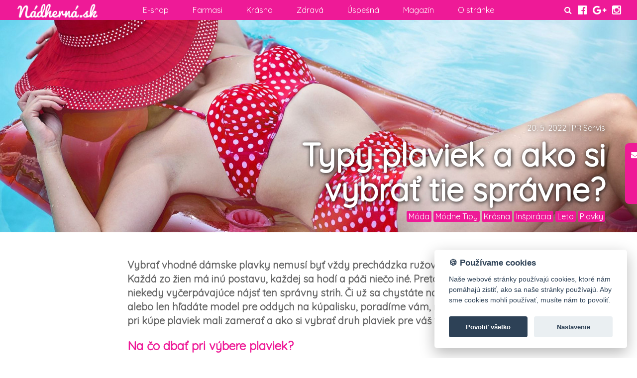

--- FILE ---
content_type: text/html; charset=utf-8
request_url: https://nadherna.sk/typy-plaviek-a-ako-si-vybrat-tie-spravne/clanok1632.html
body_size: 13199
content:
<!doctype html>
<html lang="sk">
    <head>
        <meta charset="utf-8">
        <meta http-equiv="x-ua-compatible" content="ie=edge">
        <base href="https://nadherna.sk">
        <title>Typy plaviek a ako si vybrať tie správne? - Nadherna.sk</title>
        <meta name="description" content="Vybrať vhodné dámske plavky nemusí byť vždy prechádzka ružovou záhradou. Každá zo žien má inú postavu, každej sa hodí a páči niečo iné. Preto môže byť niekedy vyčerpávajúce nájsť ten správny strih. Či už sa chystáte na dovolenku alebo len hľadáte model pre oddych na kúpalisku, poradíme vám, na čo by ste sa pri kúpe plaviek mali zamerať a ako si vybrať druh plaviek pre váš typ postavy.">
        <meta name="keywords" content="typy plaviek, aké plavky na leto, plavky pre ženy, ">
        <meta name="author" content="nadherna.sk, PR Servis">
        <meta name="generator" content="quitko web builder">
        <meta name="viewport" content="width=device-width, initial-scale=1">
	<meta name="robots" content="all">

        <meta property="og:type" content="website">
        <meta property="og:title" content="Typy plaviek a ako si vybrať tie správne? - Nadherna.sk">
        <meta property="og:url" content="https://nadherna.sk/typy-plaviek-a-ako-si-vybrat-tie-spravne/clanok1632.html">
        <meta property="og:image" content="https://nadherna.sk/data/artgal/1/6/3/2/hero640.jpg">
        <meta property="og:description" content="Vybrať vhodné dámske plavky nemusí byť vždy prechádzka ružovou záhradou. Každá zo žien má inú postavu, každej sa hodí a páči niečo iné. Preto môže byť niekedy vyčerpávajúce nájsť ten správny strih. Či už sa chystáte na dovolenku alebo len hľadáte model pre oddych na kúpalisku, poradíme vám, na čo by ste sa pri kúpe plaviek mali zamerať a ako si vybrať druh plaviek pre váš typ postavy.">

        <link rel="alternate" type="application/rss+xml" title="Najnovejšie články" href="https://nadherna.sk/rss.xml">

                <link rel="stylesheet" href="css/normalize.css">
        <link rel="stylesheet" href="css/main.css">

        <link href="https://fonts.googleapis.com/css?family=Quicksand&amp;subset=latin-ext" rel="stylesheet">
        <link rel="stylesheet" href="css/style.cssx">

        <link rel="stylesheet" href="css/jquery.fancybox.css">
        <link rel="stylesheet" href="css/font-awesome.min.css">

        <link rel="shortcut icon" href="/favicon.ico" type="image/x-icon">
        <link rel="icon" href="/favicon.ico" type="image/x-icon">

        <script src="js/vendor/modernizr-2.8.3.min.js"></script>
    </head>
    <body>
<!-- Load Facebook SDK for JavaScript -->
<div id="fb-root"></div>
<script type="text/plain" data-cookiecategory="marketing">
window.fbAsyncInit = function() {
  FB.init({
    xfbml            : true,
    version          : 'v3.2'
  });
};

(function(d, s, id) {
  var js, fjs = d.getElementsByTagName(s)[0];
  if (d.getElementById(id)) return;
  js = d.createElement(s); js.id = id;
  js.src = 'https://connect.facebook.net/sk_SK/sdk/xfbml.customerchat.js';
  fjs.parentNode.insertBefore(js, fjs);
}(document, 'script', 'facebook-jssdk'));</script>


<!-- Facebook Pixel Code -->
<script type="text/plain" data-cookiecategory="marketing">
!function(f,b,e,v,n,t,s)
{if(f.fbq)return;n=f.fbq=function(){n.callMethod?
n.callMethod.apply(n,arguments):n.queue.push(arguments)};
if(!f._fbq)f._fbq=n;n.push=n;n.loaded=!0;n.version='2.0';
n.queue=[];t=b.createElement(e);t.async=!0;
t.src=v;s=b.getElementsByTagName(e)[0];
s.parentNode.insertBefore(t,s)}(window,document,'script',
'https://connect.facebook.net/en_US/fbevents.js');
fbq('init', '2249951645329114');
fbq('track', 'PageView');
</script>
<noscript>
 <img height="1" width="1"
src="https://www.facebook.com/tr?id=2249951645329114&ev=PageView
&noscript=1"/>
</noscript>
<!-- End Facebook Pixel Code -->
<!-- Strossle SDK -->
<script type="text/plain" data-cookiecategory="marketing">
window.strossle=window.strossle||function(){(strossle.q=strossle.q||[]).push(arguments)};
strossle('d173c0e6-9041-44f7-a4cc-92a653087abb', '.strossle-widget');
</script>
<script async src="https://assets.strossle.com/d173c0e6-9041-44f7-a4cc-92a653087abb.js"></script>
<!-- End Strossle SDK -->
<script async src="https://analytics.ahrefs.com/analytics.js" data-key="aOLgDjQr7cyC8SoRHPW7eA"></script>

<nav>
 <div id="navigation">
  <a href="/" class="logo"><img src="img/logo.png" alt="Nadherna.sk"></a>
  <a class="mobile-only" id="navShow">Navigácia <i class="fa fa-arrow-left"></i></a>
  <div class="social-top">
   <form id="search" method="get" action="/search"><input id="searchHD" type="text" name="q"></form>
   <a href="#" id="toggleSearch"><i class="fa fa-search"></i></a>
   &nbsp;
   <a href="https://www.facebook.com/nadhernask/" title="Nadherna.sk na Facebooku"><i class="fa fa-facebook-official fa-lg"></i></a>
   &nbsp;
   <a href="https://plus.google.com/u/0/+N%C3%A1dhern%C3%A1skwebzine777" title="Nadherna.sk na Google Plus"><i class="fa fa-google-plus fa-lg"></i></a>
   &nbsp;
   <a href="https://www.instagram.com/nadhernask/" title="Nadherna.sk na Instragrame"><i class="fa fa-instagram fa-lg"></i></a>
  </div>
  <div id="mobilenav">
   <div>
    <a id="navHide"><i class="fa fa-arrow-right"></i> Skryť navigáciu</a>
   </div>
   <ul>
<li><a href="https://www.farmasi.sk/sk10176714" title="E-shop">E-shop</a></li><li><a href="farmasi" title="Farmasi">Farmasi</a></li><li><a href="krasna" title="Krásna">Krásna</a></li><li><a href="zdrava" title="Zdravá">Zdravá</a><ul><li><a href="zdrava/recepty" title="Recepty">Recepty</a></li></ul></li><li><a href="uspesna" title="Úspešná">Úspešná</a></li><li><a href="magazin" title="Magazín">Magazín</a><ul><li><a href="tvoriva" title="Tvorivá">Tvorivá</a></li><li><a href="tajomna" title="Tajomná">Tajomná</a></li><li><a href="svetova" title="Svetová">Svetová</a></li><li><a href="spolupraca" title="Spolupráca">Spolupráca</a></li></ul></li><li><a href="o-stranke" title="O stránke">O stránke</a><ul><li><a href="o-stranke/kontakt" title="Kontakt">Kontakt</a></li></ul></li>   </ul>
  </div>
 </div>
</nav>
<div class="navigationfixer"></div>

        <div class="articleheader">
                <picture class="heroimage">
                        <source srcset="data/artgal/1/6/3/2/hero1920.jpg" media="(min-width: 1600px)">
                        <source srcset="data/artgal/1/6/3/2/hero1280.jpg" media="(min-width: 1024px)">
                        <source srcset="data/artgal/1/6/3/2/hero320.jpg" media="(max-width: 512px)">
                        <img src="data/artgal/1/6/3/2/hero640.jpg" alt="Typy plaviek a ako si vybrať tie správne?" class="heroimage">
                </picture>
                <div class="in">
                        <div class="info">20. 5. 2022 | PR Servis</div>
                        <h1>Typy plaviek a ako si vybrať tie správne?</h1>
                        <div class="labels">
 <a href="/search?tag=moda">Móda</a> <a href="/search?tag=modne-tipy">Módne Tipy</a> <a href="/search?tag=krasna">Krásna</a> <a href="/search?tag=inspiracia">Inšpirácia</a> <a href="/search?tag=leto">Leto</a> <a href="/search?tag=plavky">Plavky</a>                        </div>
                </div>
        </div>

        <div class="docwrapper">
                <div class="perex"><p><span lang="sk">Vybrať vhodné dámske plavky nemusí byť vždy prechádzka ružovou záhradou. Každá zo žien má inú postavu, každej sa hodí a páči niečo iné. Preto môže byť niekedy vyčerpávajúce nájsť ten správny strih. Či už sa chystáte na dovolenku alebo len hľadáte model pre oddych na kúpalisku, poradíme vám, na čo by ste sa pri kúpe plaviek mali zamerať a ako si vybrať druh plaviek pre váš typ postavy.</span></p></div>
                <h2 style="text-align: justify;"><span lang="sk">Na čo dbať pri výbere plaviek?</span></h2>
<h3 style="text-align: justify;"><a name="_bkseg3jw2l0s"></a><span lang="sk">Materiál</span></h3>
<p class="MsoNormal" style="text-align: justify;"><span lang="sk">I keď sú plavky na prvý pohľad pekne a moderne, no látka je na dotyk ľahká, tenká alebo hrubá, vyzerá umelo, bude lepšie ak sa takéhoto kusu vzdáte. Dbaj na to, aby látka bola z <a href="https://www.mamtex.cz/plavkovina/"><span style="color: #1155cc;">kvalitnej plavkoviny</span></a>, obsahovala elastan alebo iný elastický prvok. Vyžmolkovaná nekvalitná látka vyvoláva dojem opotrebovanosti a už po prvej sezóne ich pravdepodobne budete musieť nahradiť.</span></p>
<h3 style="text-align: justify;"><a name="_knm9ov36e1wf"></a><span lang="sk">Veľkosť</span></h3>
<p class="MsoNormal" style="text-align: justify;"><span lang="sk">Aby ste sa v plavkách cítili naozaj pohodlne, mali by vám stopercentne sedieť. Ak si každú chvíľu kontrolujete, či vám náhodou niečo nevyskakuje z košíčkov, mali by ste porozmýšľať o zmene veľkosti. Pretože každá žena je iná, mnoho značiek ponuka tu možnosť zakúpiť si horný a dolný diel zvlášť. Či už máte väčší alebo menší zadoček, malé, alebo väčšie prsia, spravnym kombinovanim vám budú plavky sedieť ako uliate. Dbajte však na to, aby ste si nevybrali plavky o jedno číslo väčšie, pretože každý kúsok sa o niečo natiahne.</span></p>
<h3 style="text-align: justify;"><a name="_h91tq4tk2ck"></a><span lang="sk">Účel a štýl plaviek</span></h3>
<div class="MsoNormal centered" style="text-align: justify;"><span lang="sk"><img class="" src="/data/artgal/1/6/3/2/full/pexels-artem-beliaikin-2994952_1653040703.jpg" alt="pexels-artem-beliaikin-2994952_1653040703.jpg" /></span></div>
<p class="MsoNormal" style="text-align: justify;"><span lang="sk">Dobré značky dbajú popri kvalitných materiáloch aj na kvalitu šitia a pri strihu vychádzajú nielen z praktického, ale aj estetického hľadiska. Šitie by tak malo byť husté a bez zbytočných odstávajúcich nitiek. Všetko závisí od vašich zvykov a od toho, kde plavky budete využívať.</span></p>
<p class="MsoNormal" style="text-align: justify;"><span lang="sk">Vždy je vhodné, ak si na leto zadovážite plavky s rozličnými strihmi a v rôznych štýloch. Či už ide o vonkajšie, vnútorné priestory, šport alebo <a href="http://chorvatsko.ubytovanivchorvatsku.cz/znate-nejoblibenejsi-vodni-aktivity-a-sporty-v-chorvatsku/"><span style="color: #1155cc;">obľúbené vodné aktivity v Chorvátsku</span></a> na každú aktivitu môžete mať extra plavky. Ak často prichádzate do styku s chlórovanou vodou, treba počítať s tým, že sa plavky zničia skôr než v prírodnej vode.</span></p>
<h3 style="text-align: justify;"><a name="_fz9gfy3xxlvj"></a><span lang="sk">​​Farba</span></h3>
<p class="MsoNormal" style="text-align: justify;"><span lang="sk">Plavky odporúčame vyberať podľa farby pleti a vlasov. Ak ste blondínka, pravdepodobne vám budú viac svedčať teplé odtiene a pastelové farby ako svetlo modrá či lososovo ružová. Tmavovlásky naopak môžu siahnuť po výraznejších farbách, po sýto červenej alebo žiarivo žltej. V prípade červenej farby vlasov volte zelenú alebo ružovú, vyhýbajte sa oranžovej a žltej.</span></p>
<h3 style="text-align: justify;"><a name="_ujixhk67kuzq"></a><span lang="sk">Na toto určite zabudnite</span></h3>
<p class="MsoNormal" style="text-align: justify;"><span lang="sk">Na plavky, v ktorých nie je podšívka a sú svetlej farby, by ste mali zabudnúť. Ak takéto plavky nasiaknu vodou, pravdepodobne odhalia viac, ako by ste chceli. Taktiež radšej odložte plavky, ktoré sa vám natiahnu v rukách už pri prvom dotyku. Pôsobením slnka a vody, najmä morskej ak <a href="http://www.hrvatska.sk/chorvatsko/rodinna-dovolena.php"><span style="color: #1155cc;">sa chystáte na dovolenku</span></a>, sa môžu plavky natiahnuť až o jedno veľkostné číslo. </span></p>
<h2 style="text-align: justify;"><a name="_w966fnwl6tur"></a><span lang="sk">Druhy plaviek</span></h2>
<p class="MsoNormal" style="text-align: justify;"> </p>
<div class="centered"><img class="" src="/data/artgal/1/6/3/2/full/arturo-rivera-9j2yhuhk7ac-unsplash_1653040700.jpg" alt="arturo-rivera-9j2yhuhk7ac-unsplash_1653040700.jpg" /></div>
<p class="MsoNormal" style="text-align: justify;"> </p>
<p class="MsoNormal" style="text-align: justify;"><span lang="sk">K najobsiahlejšej skupine patria módne plavky. Ide o plavky k moru, bazénu alebo na opaľovanie, ktoré plnia predovšetkým módnu funkciu. Mnohokrát sú zdobené rôznymi doplnkami ako strapce, koráliky, šnúrky a podobne. V dnešnej dobe je na výber z bohaté množstvo strihov a prevedenia plaviek. Poďme sa teda pozrieť na tie najobľúbenejšie strihy, ktoré sú pohodlné, štýlové a zároveň šik.</span></p>
<h3 style="text-align: justify;"><a name="_jktlmsjsq5xx"></a><span lang="sk">Jednodielne plavky</span></h3>
<p class="MsoNormal" style="text-align: justify;"><span lang="sk">Jednodielne plavky sú plážovou klasikou už niekoľko rokov a určite neomrzia. Hodia sa pre hanblivejšie dámy, ale aj športovkyne. Tieto plavky sú tvorené z jedného kusu látky a zakrývajú telo od pŕs až po rozkrok. Obľubujú ich ženy s väčším bruškom, pretože plavky tohto druhu ho môžu opticky zúžiť a spevniť. Jednodielne plavky pekne priliehajú k telu a pri pohybe sa nezhŕňajú.</span></p>
<h4 style="text-align: justify;"><a name="_8t59shpagkaj"></a><span lang="sk">Klasické</span></h4>
<p class="MsoNormal" style="text-align: justify;"><span lang="sk">Klasické jednodielne plavky môžu mať vystužené i nevystužené košíčky, môžu byť na ramienka alebo so zaväzovaním. Nech už sa rozhodnete pre akúkoľvek variantu, vždy budete mať zjednotený predok, ktorý dokonale zamaskuje a schová partiu bruška aj bokov.</span></p>
<h4 style="text-align: justify;"><a name="_8iu5t32ggml"></a><span lang="sk">Monokini</span></h4>
<p class="MsoNormal" style="text-align: justify;"><span lang="sk">Zaujímavou obdobou ku klasickým jednodielnym plávkam sú monokini, ktoré sú veľkým hitom a pravdepodobne tak tomu bude aj naďalej. Monikini môžu mať rôzne prestrihy materiálu a tým pôsobia veľmi sexy a zvodne. Dokonale zvýraznia ženské krivky a na druhej strane šikovne dokážu skryť nedokonalosti na brušku. Hodia sa mladým ženám, ale aj elegantným dámam.</span></p>
<h3 style="text-align: justify;"><a name="_qrtnq6niu208"></a><span lang="sk">Dvojdielne plavky / Bikiny</span></h3>
<p class="MsoNormal" style="text-align: justify;"><span lang="sk"><a href="https://lanotte.cz/sk/damske-plavky-dvojdielne"><span style="color: #1155cc;">Dámske dvojdielne plavky</span></a> sú považované za bikiny, ktoré sú tvorené z dvoch dielov – podprsenky a nohavičiek. Tieto časti môžu mať mnoho podôb. Nájdete trojuholníkové bikiny so šnúrkami na zaväzovanie za krk, bralette bikiny s klasickými ramienkami alebo moderné bandeau bikiny, pri ktorých horný diel plaviek tvorí iba jednoduchý pás látky.</span></p>
<h4 style="text-align: justify;"><a name="_3pokty4y8vx7"></a><span lang="sk">Klasické dvojdielne plavky</span></h4>
<div class="MsoNormal centered" style="text-align: justify;"><span lang="sk"><img class="" src="/data/artgal/1/6/3/2/full/summer-gb03a27e3d-1920_1653040699.jpg" alt="summer-gb03a27e3d-1920_1653040699.jpg" /></span></div>
<p class="MsoNormal" style="text-align: justify;"><span lang="sk">Za klasické dvojdielne plavky môžeme považovať plavky, ktoré strihom košíkov imitujú tvary bežných podprseniek a aj mieru výstuže. Dajú sa kombinovať takmer so všetkými strihmi plavkových nohavičiek a preto ich najčastejšie nájdete na plážach a kúpaliskách.</span></p>
<h4 style="text-align: justify;"><a name="_veh744xmxa3f"></a><span lang="sk">Tankini</span></h4>
<p class="MsoNormal" style="text-align: justify;"><span lang="sk">I keď sa na prvý pohľad môže zdať, že sa ide o jednodielne plavky, tankini sa skladajú z dvoch dielov, ktorých horný diel tvorí podprsenka s našitou látkou, ktorá zakrýva bruško. Vrchný diel však nepripomína podprsenku, ale top. Ak sa vám do leta nepodarí zhodiť drobné nedostatky, vyriešia to za vás tankini. Sú praktické pri opaľovaní, ideálne pre plážové športy, kúpanie, ale aj oddych na lehátku.</span></p>
<p class="MsoNormal" style="text-align: center;" align="center"><span lang="sk"><a href="https://www.herbatica.sk/blog/ako-sa-opalovat-bezpecne--tipy-a-triky/"><em style="mso-bidi-font-style: normal;"><span style="color: #1155cc;">Prečítajte si: Tipy a triky ako sa bezpečne opaľovať?</span></em></a></span></p>
<h4 style="text-align: justify;"><a name="_93ogrs9nm7y3"></a><span lang="sk">Trikini</span></h4>
<p class="MsoNormal" style="text-align: justify;"><span lang="sk">Tento typ plaviek sa skladá z troch častí. Trikini sú niečo medzi monokinami a bikinami. Ak si netrúfate na bikini, no monokini sú pre vás až moc zahaľujúce, trikini sú vhodné práve pre vás.</span></p>
<h4 style="text-align: justify;"><a name="_sym7hp6s8lwq"></a><span lang="sk">Rikini</span></h4>
<p class="MsoNormal" style="text-align: justify;"><span lang="sk">Rikiny sú multifunkčné plavky, ktoré si ženy zamilovali vďaka tomu, že ich môžete nosiť viacerými spôsobmi a obliecť rôznymi štýlmi. Vďaka multifunkčným rikinám môžete mať každý deň celkom iné prevedenie a určite zaujmete nejeden pohľad.</span></p>
<h4 style="text-align: justify;"><a name="_dv6phd72iv4d"></a><span lang="sk">Bardot Bikini</span></h4>
<p class="MsoNormal" style="text-align: justify;"><span lang="sk">Tieto plavky patria v podstate ku klasickým dvojdielnym plavkám ich zaujímavosťou však je, že ich strih košíčkov vyrysuje hornú líniu pŕs a tak maximálne umocní váš dekolt. Tento strih plaviek, ako aj strih podprseniek, preslávila Brigitte Bardot, podľa nej aj názov týchto plaviek.</span></p>
<h4 style="text-align: justify;"><a name="_4tuu129jxsqd"></a><span lang="sk">Trojuholníkové / String Bikini</span></h4>
<p class="MsoNormal" style="text-align: justify;"><span lang="sk">Pre tieto plavky sú typické trojuholníkové strihy košíčkov, spodný string diel a zaväzovanie. Tieto plavky pristanú takmer všetkým veľkostiam pŕs a pôsobia veľmi mladistvo.</span></p>
<h4 style="text-align: justify;"><a name="_b161lc3pxs1"></a><span lang="sk">Microkini</span></h4>
<p class="MsoNormal" style="text-align: justify;"><span lang="sk">Ak ste o nich ešte nikdy nepočuli, je to najextravagantnejší strih bikín a tiež ten najviac sexy. Ako už názov napovedá, ide o mikroverziu klasických bikín. Zakrývajú naozaj iba to najnutnejšie, teda bradavky a intímne partie. Ak ste odvazne, a nebojite sa ukazat vasu postavu, microkini mozu byt' pre vas tou spravnou volbou.</span></p>
<h4 style="text-align: justify;"><a name="_40yn6zst57yx"></a><span lang="sk">Plavky s vysokým pásom</span></h4>
<p class="MsoNormal" style="text-align: justify;"><span lang="sk">Veľmi populárne a obľúbené sú aj dvojdielne plavky, ktorých spodný diel tvoria nohavičky s vysokým pásom. Postavu tak opticky predĺžia, zakryjú aj väčšie bruško, dobre tvarujú postavu a pôsobia žensky.</span></p>
<h4 style="text-align: justify;"><a name="_470metsfsvo8"></a><span lang="sk">Plavky brazilky</span></h4>
<p class="MsoNormal" style="text-align: justify;"><span lang="sk">Tieto plavky sa vyznačujú veľmi výrazne vykrojeným zadným dielom nohavičiek, vďaka ktorému zmenšujú a zaobľujú pozadie a zároveň pôsobia veľmi sexy. Predný diel nohavičiek je vykrojený do tvaru písmena V a k plavkám je možné zvoliť ľubovoľný vrchný diel.</span></p>
<h3 style="text-align: justify;"><a name="_lcdnn4ssosht"></a><span lang="sk">Špeciálne typy plaviek</span></h3>
<h4 style="text-align: justify;"><a name="_6j2hjdmjibsv"></a><span lang="sk">Športové plavky</span></h4>
<p class="MsoNormal" style="text-align: justify;"><span lang="sk">Športové plavky sa hodia najmä vtedy, nechcete iba relaxovať a oddychovať na pláži. Tieto plavky majú jednoduchší strih a mali by byť pevnejšie, aby ste nemali strach, že sa vám pri prudkom pohybe zhrnú. Pre profesionálnych športovcov existujú modely, ktoré pri pohybe pod vodou tvoria minimálny odpor, aby bol výkon čo najefektívnejší. Pre vodné a plážové športy sa skvele hodia neoprénové plavky! Dostanete ich v jednodielnom aj dvojdielnom prevedení.</span></p>
<p class="MsoNormal" style="text-align: center;" align="center"><em style="mso-bidi-font-style: normal;"><span lang="sk">Tip: Trávite veľa času vo vode? </span></em><span lang="sk"><a href="https://www.krasnehodinky.sk/blog/vsetko-co-potrebujete-vediet-o-vodotesnosti-hodiniek/"><em style="mso-bidi-font-style: normal;"><span style="color: #1155cc;">Nezabudnite na vodotesné hodinky.</span></em></a></span></p>
<h4 style="text-align: justify;"><a name="_e1fsr52gwva"></a><span lang="sk">Tehotenské plavky</span></h4>
<p class="MsoNormal" style="text-align: justify;"><span lang="sk">Vychutnat si pohodu pri vode aj počas deviatich mesiacov si s tehotenskými plavkami môžu aj budúce mamičky. V ponuke nájdete jednodielne aj dvojdielne plavky, tehotenské plavky, ktoré môžu a nemusia zakrývať rastúce bruško, ale aj plavky určené na kojenie. Odviesť pozornosť od bruška môžete aj prostredníctvom volánikov a výrazných dekoltov. Nohavičky tehotenských bikín sú vyrobené tak, aby bruško nepríjemne nesťahovali.</span></p>
<h4 style="text-align: justify;"><a name="_d06su9vmlq8t"></a><span lang="sk">Burkini</span></h4>
<p class="MsoNormal" style="text-align: justify;"><span lang="sk">Počuli ste už o burkinách? I keď sa hranice tolerancie v mnohých oblastiach posunuli i napriek tomu sa burkini považujú za ten najkontroverznejší druh plaviek. Zahaľujú všetko, okrem chodidiel, dlaní a tváre a ženám určitého náboženstva tak skvele slúžia na to, aby sa mohli ovlažiť.</span></p>
<h3 style="text-align: justify;"><a name="_w95b5fn66b00"></a><span lang="sk">Plavky pre mužov</span></h3>
<p class="MsoNormal" style="text-align: justify;"> </p>
<div class="centered"><img class="" src="/data/artgal/1/6/3/2/full/pexels-vincent-gerbouin-1174737_1653040698.jpg" alt="pexels-vincent-gerbouin-1174737_1653040698.jpg" /></div>
<p class="MsoNormal" style="text-align: justify;"> </p>
<p class="MsoNormal" style="text-align: justify;"><span lang="sk">Ak si <a href="https://www.bikiny.sk/tipy-ako-si-posilnit-a-upevnit-partnersky-aj-milostny-zivot/"><span style="color: #1155cc;">chcete posilniť a </span></a><a href="https://www.bikiny.sk/tipy-ako-si-posilnit-a-upevnit-partnersky-aj-milostny-zivot/"><span style="color: #1155cc;">upevniť</span></a><a href="https://www.bikiny.sk/tipy-ako-si-posilnit-a-upevnit-partnersky-aj-milostny-zivot/"><span style="color: #1155cc;"> váš partnerský, ale aj milostný život</span></a>, prekvapte partnera kúpou mužských plaviek, ktoré určite ocení. Výber plaviek pre pánov je oveľa jednoduchší, pretože ich tvorí iba spodný diel. Vyberať môžete z 3 základných strihov:</span></p>
<h4 style="margin-left: 36.0pt; text-align: justify; text-indent: -18.0pt; mso-list: l0 level1 lfo1;"><a name="_lg9sgwj3l28h"></a><!-- [if !supportLists]--><span lang="sk"><span style="mso-list: Ignore;">●<span style="font: 7.0pt 'Times New Roman';">     </span></span></span><!--[endif]--><span lang="sk">Trenkové plavky</span></h4>
<p class="MsoNormal" style="margin-left: 36.0pt; text-align: justify;"><span lang="sk">Ide o najobľúbenejšie mužské plavky a to predovšetkým preto, že sú veľmi pohodlné. Tieto plavecké kraťasy sú voľné a hodia sa tak na pohyb na pláži a aj k plnším postavám. Ich nevýhodou môže byť'fakt, že pri plávaní nemusia byť celkom pohodlné pre každého, pretože látka nasaje pomerne veľa vody.</span></p>
<h4 style="margin-left: 36.0pt; text-align: justify; text-indent: -18.0pt; mso-list: l0 level1 lfo1;"><a name="_qmh5o3ga15na"></a><!-- [if !supportLists]--><span lang="sk"><span style="mso-list: Ignore;">●<span style="font: 7.0pt 'Times New Roman';">     </span></span></span><!--[endif]--><span lang="sk">Slipové plavky</span></h4>
<p class="MsoNormal" style="margin-left: 36.0pt; text-align: justify;"><span lang="sk">Klasické, praktické pánske plavky, ktoré pristanú väčšine mužov s vyrysovanou postavou. Páni s väčším bruškom by mali skôr zvoliť trenkové modely plaviek.</span></p>
<h4 style="margin-left: 36.0pt; text-align: justify; text-indent: -18.0pt; mso-list: l0 level1 lfo1;"><a name="_nlj6qmmultpg"></a><!-- [if !supportLists]--><span lang="sk"><span style="mso-list: Ignore;">●<span style="font: 7.0pt 'Times New Roman';">     </span></span></span><!--[endif]--><span lang="sk">Pánske plavky s nohavičkou</span></h4>
<p class="MsoNormal" style="margin-left: 36.0pt; text-align: justify;"><span lang="sk">Tieto plavky doliehajú priamo na telo, majú krátke nohavičky a neodhaľujú toľko, čo slipové plavky. Hovorí sa im aj boxerky. Opticky však skracujú nohy, preto sa hodia skôr na vyšportované a útlejšie postavy.</span></p>
<h3 style="text-align: justify;"><a name="_429srvrpmb0y"></a><span lang="sk">Dovolenka s deťmi</span></h3>
<p class="MsoNormal" style="text-align: justify;"><span lang="sk">V lete nezabúdajte ani na detské plavky. Pri ich výbere treba dbať na správnu veľkosť. Plavky by nemali deti nikde škrtiť ani byť príliš voľné. Materiál by mal byť dostatočne priedušný a zároveň by mal odolať chlóru a slanej vode. Hitom posledných rokov sú plavky s UV ochranou, ktoré neprepúšťajú nebezpečné ultrafialové žiarenie.</span></p>
<p class="MsoNormal" style="text-align: justify;"><span lang="sk">K dostaniu sú plavky s veselými motívmi obľúbených detských postavičiek pre chlapcov aj dievčatá. Pre dievčatka sú v ponuke jednodielne aj dvojdielne plavky, chlapcom môžete zadovážiť buď slipy alebo boxerky.</span></p>
<h2 style="text-align: justify;"><a name="_755z7vuxr36r"></a><span lang="sk">Ako si vybrať plavky podľa typu postavy?</span></h2>
<div class="MsoNormal centered" style="text-align: justify;"><span lang="sk"><img class="" src="/data/artgal/1/6/3/2/full/pexels-andrea-piacquadio-3848011_1653040697.jpg" alt="pexels-andrea-piacquadio-3848011_1653040697.jpg" /></span></div>
<p class="MsoNormal" style="text-align: justify;"><span lang="sk">Predtým, ako siahnete po obľúbenom strihu, krátko preskúmajte vašu postavu. Ideálne plavky by mali podčiarknuť vaše prednosti a zakryť prípadné nedostatky. Svojej postave môžete po chvíli pozorovania pred zrkadlom priradiť jeden z nasledujúcich tvarov:</span></p>
<h3 style="text-align: justify;"><a name="_pot9gyxxeif2"></a><span lang="sk">Hruška</span></h3>
<p class="MsoNormal" style="text-align: justify;"><span lang="sk">Pre tento tvar postavy sú charakteristické širšie boky a stehná, užšia vrchná časť tela a dobre viditeľný pás. Ideálne plavky by mali opticky zúžiť boky, čo dosiahnete zvýraznením vrchného dielu. Pre tento typ postavy sa skvele hodí plavky s vrstveným vŕškom, kvetinovými vzormi a nenápadnými bokovými nohavičkami. Vyvarujte sa pásovým nohavičkám, ktoré by na oblasť bokov skôr upozornili, a spodným dielom, ktoré pôsobia mohutne a zakrývajú celú plochu pozadia.</span></p>
<h3 style="text-align: justify;"><a name="_n4n7t02w4lkk"></a><span lang="sk">Jablko</span></h3>
<p class="MsoNormal" style="text-align: justify;"><span lang="sk">Pre postavy v tvare jablka sú charakteristické štíhle nohy a trochu vystúpené bruško. Ramená a boky sú užšie. Od širších partií je potrebné odviesť pozornosť, pomocou vystrihnutými jednodielnymi plavkami, ktoré opticky postavu pretiahnu a zúžia. Pohodlným variantom môžu byť aj tankini alebo pásové nohavičky. Skvelými pomocníkmi sú plážové doplnky ako sukne, šaty, tuniky, ktoré dobre odvádzajú pozornosť a tvarujú postavu.</span></p>
<h3 style="text-align: justify;"><a name="_5fdxdmyvqfnh"></a><span lang="sk">Obdĺžnik</span></h3>
<p class="MsoNormal" style="text-align: justify;"><span lang="sk">Obdĺžnikovej postave s rovnako širokými bokmi a ramenami, nevýrazným pásom a vypracovaným telom sa hodia vykrojené bikiny a vrchný diel s vystuženými košíčkami. Taktiež vám pristane podprsenka bez ramienok alebo vrch so zaujímavým šnurovaním.</span></p>
<h3 style="text-align: justify;"><a name="_3dc37r47bd9"></a><span lang="sk">Obrátený trojuholník</span></h3>
<p class="MsoNormal" style="text-align: justify;"><span lang="sk">Postava sa vyznačuje širokými ramenami, bujným dekoltom a užším pásom. Týmto typom najlepšie sadnú dvojdielne bedrové nohavičky, kraťasové strihy a vrchný diel so širokými ramienkami. Ak chcete odviesť pozornosť od ramien, ideálnym trikom je zvoliť pestrofarebné diely plaviek.</span></p>
<h3 style="text-align: justify;"><a name="_y8d2u2aaqy31"></a><span lang="sk">Presýpacie hodiny</span></h3>
<p class="MsoNormal" style="text-align: justify;"><span lang="sk">Toto je v podstate ideálny typ postavy, ktorá má rovnako široké ramená aj boky a užší pás. Súmerná silueta so ženskými krivkami vyzerá dobre takmer v akýchkoľvek plavkách, a preto sa nebojte svoje krivky zdôrazniť. Ideálnou voľbou sú plavky s trojuholníkovým vŕškom, plavky bez ramienok, ale aj jednodielne so zaujímavým vzorom a farbou. Nebojte sa zvoliť ani odvážne monokiny či plavky s vrchným dielom typu "Bardot".</span></p>
<h3 style="text-align: justify;"><a name="_xqzcgwt52ot5"></a><span lang="sk">Atletická / Chlapčenská postava</span></h3>
<p class="MsoNormal" style="text-align: justify;"><span lang="sk">Touto postavou sa môžu pochváliť ženy, ktoré veľa a rady športujú, sú svalnatejšie, majú menšie prsia a celkovo menej kriviek. U tohto typu postavy je potrebné podporiť ženskosť a vytvarovať krivky. Zvoľte bedrové nohavičky so zaväzovaním, vykrojené bikiny alebo jednodielne plavky s prepracovaným pásom, ktorý sa tak zvýrazní. Čím menší spodný diel plaviek zvolíte, tým viac kriviek vám plavky zvýraznia.</span></p>
<h3 style="text-align: justify;"><a name="_9xeuh52uhnuc"></a><span lang="sk">Malé prsia</span></h3>
<p class="MsoNormal" style="text-align: justify;"><span lang="sk">Mnoho žien vníma malé prsia ako nevýhodu, avšak práve ženy s menším poprsím môžu viac experimentovať a menšie prsia znamenajú menšie starosti. Ženám s menším poprsím sa hodia plavky rôznych strihov, tak neváhajte a vyskúšajte viacero druhov. Zvoliť môžete plavky s trojuholníkovým tvarom, push-up podprsenky alebo podprsenky s volánikmi a riasením. Ak chcete vytvoriť ilúziu bohatšieho hrudníka, siahnite po ozdobných detailoch a po plavkách v svetlých farbách.</span></p>
<h3 style="text-align: justify;"><a name="_vpegbco5ssh9"></a><span lang="sk">Väčšie prsia</span></h3>
<p class="MsoNormal" style="text-align: justify;"><span lang="sk">I keď plnší dekolt môže byť snom nejednej ženy, ani tento typ postavy to nemusí mať vždy ľahké pri výbere plaviek. Väčšie prsia potrebujú dostatočnú podporu, základom by preto mala byt' podprsenka s výstužou, kosticami a širšími ramienkami. Ak nechcete, aby vaše prsia pútali zbytočne veľa pozornosti, vrstveniu a ozdobám sa radšej vyhnite.</span></p>
<h3 style="text-align: justify;"><a name="_46bjsrxcpyya"></a><span lang="sk">Tehotenská postava</span></h3>
<p class="MsoNormal" style="text-align: justify;"><span lang="sk">Väčšina plaviek pre tehotné je vyrobená tak, aby plavky neťahali, nepadali, boli pohodlné a zároveň vyzerali dobre. Pre zakrytie tehotenského bruška sa skvele hodia tankiny a nohavičky s vysokým pásom. Odviesť pozornosť od bruška môžete aj pomocou volánikov a výrazných dekoltov. V prvých mesiacoch tehotenstva pokojne siahnite po dvojdielnych plavkách, v prípade vyššieho štádia tehotenstva, kedy je už bruško veľké, odporúčame skôr celé plavky.</span></p>
<p class="MsoNormal" style="text-align: justify;"><span lang="sk">Veríme, že sme vás našimi tipmi mohli inšpirovať a dodať vám silu a odhodlanie do hľadania tých pravých plaviek, v ktorých sa budete cítiť a vyzerať úžasne.</span></p>
<p class="MsoNormal" style="text-align: justify;"><span lang="sk">Dominika Blchová, <span style="text-decoration: underline;">PoctiveSEO.sk</span></span></p>

        <div class="aboutauthor">
          <img src="/data/images/author_nadherna.jpg">
          <h2>PR Servis</h2>
          <p>Radi umiestnime aj Vaše články, <a href="/o-stranke/kontakt">kontaktujte nás</a>. </p>          <div class="social">

          </div>
        </div>

        <div class="similararticles">
          <h2>Ďalšie články od autora PR Servis</h2>
          <p>
            <a href="/elegantne-saty-s-kratkym-rukavom-na-specialne-prilezitosti-tipy-od-medicine/clanok2328.html">Elegantné šaty s krátkym rukávom na špeciálne príležitosti - tipy od MEDICINE</a><br>
            <a href="/zimne-cizmy-bagandze-snehule-aj-popularne-makke-cizmy-s-umelou-kozusinou-ktore-sa-premocia-najrychlejsie/clanok2327.html">Zimné čižmy, bagandže, snehule aj populárne mäkké čižmy s umelou kožušinou: ktoré sa premočia najrýchlejšie?</a><br>
            <a href="/vysoke-cizmy-zimna-ikona-ktora-definuje-sezonu/clanok2326.html">Vysoké čižmy: zimná ikona, ktorá definuje sezónu</a><br>
            <a href="/skolske-batohy-bez-kompromisov-co-odporucaju-fyzioterapeuti-aj-deti/clanok2321.html">Školské batohy bez kompromisov: Čo odporúčajú fyzioterapeuti aj deti</a><br>
            <a href="/vianocny-balkon-a-terasa-napady-na-vonkajsie-dekoracie/clanok2319.html">Vianočný balkón a terasa – nápady na vonkajšie dekorácie</a><br>
            <a href="/helikobakter-mizne-rychlejsie-ked-vyradis-tieto-potraviny-vacsina-ludi-to-vobec-netusi/clanok2320.html">Helikobakter mizne rýchlejšie, keď vyradíš tieto potraviny – väčšina ľudí to vôbec netuší</a><br>
            <a href="/retro-baterie-v-modernej-kupelni-ako-skombinovat-stary-sarm-s-novymi-technologiami/clanok2318.html">Retro batérie v modernej kúpeľni: Ako skombinovať starý šarm s novými technológiami</a><br>
            <a href="/zasnuby-ako-z-rozpravky-tipy-ako-vybrat-ten-pravy-prsten-pre-nu/clanok2317.html">Zásnuby ako z rozprávky: Tipy, ako vybrať ten pravý prsteň pre ňu</a><br>
          </p>
        </div>

        <div class="similararticles">
          <h2>Ďalšie články na podobné témy</h2>
          <p>
            <a href="/trendy-sandale-leta-2020-ktore-rozhodne-musite-mat/clanok1246.html">Trendy sandále leta 2020, ktoré rozhodne musíte mať</a><br>
            <a href="/ak-si-este-chcete-uzit-letne-teploty-citte-sa-pritom-sebavedomo/clanok1435.html">Ak si ešte chcete užiť letné teploty, cíťte sa pritom sebavedomo</a><br>
            <a href="/modny-tip-v-com-na-ples/clanok398.html">Módny tip: V čom na ples?</a><br>
            <a href="/ako-nosit-maxi-saty/clanok435.html">Ako nosiť maxi šaty?</a><br>
            <a href="/crop-topy-su-stale-in/clanok442.html">Crop topy sú stále IN!</a><br>
            <a href="/plavkovy-special/clanok451.html">Plavkový špeciál</a><br>
            <a href="/farba-roka-greenery-v-letnom-satniku/clanok457.html">Farba roka Greenery v letnom šatníku</a><br>
            <a href="/pin-up-diva-na-plazi/clanok502.html">Pin-up diva na pláži</a><br>
          </p>
        </div>

        <div class="strossle-widget"></div>


        <div class="fb-like" data-href="https://nadherna.sk/typy-plaviek-a-ako-si-vybrat-tie-spravne/clanok1632.html" data-layout="button_count" data-action="like" data-size="small" data-show-faces="true" data-share="true"></div>

        <div class="fb-comments" data-href="https://nadherna.sk/typy-plaviek-a-ako-si-vybrat-tie-spravne/clanok1632.html" data-numposts="5" data-width="100%"></div>

        </div>


        <div id="footer">
            <div class="inner">
                <div class="fblock social-bottom">
                    <a href="https://www.facebook.com/nadhernask/" title="Nadherna.sk na Facebooku"><i class="fa fa-facebook-official fa-2x"></i></a>
                    &nbsp;
                    <a href="https://www.instagram.com/binna_nadherna/" title="Nadherna.sk na Instragrame"><i class="fa fa-instagram fa-2x"></i></a>
                </div>
                <div class="fblock social-bottom">
                 <form method="get" action="/search"><input type="text" name="q"> <input type="submit" value="Hľadaj"></form>
                </div>
                <div class="fblock partners">
                    <h2>Partneri</h2>
                    <a href="http://www.binnary.sk" title="Binnary"><img src="/img/part/binnary.png" alt="Binnary"></a>
                    <a href="https://40plus.sk/" title="40+"><img src="/img/part/40plus.png" alt="40+"></a>
                    <a href="https://akcnezeny.sk" title="Akčné ženy"><img src="/img/part/akcnezeny.png" alt="Akčné ženy"></a>
                    <a href="https://ezeny.sk" title="E-Ženy"><img src="/img/part/ezenyweb.png" alt="E-Ženy"></a>
                    <br>
                    <a href="https://vojkovsky.sk/" title="Vojkovsky.sk - SEO &amp; obsahový marketing"><img src="/img/part/vojkovsky-logo-tmava.png" alt="Vojkovsky.sk"></a>
                    <a href="https://jaspravim.sk" title="Ja spravím"><img src="/img/part/jaspravim.png" alt="Ja spravím"></a>
                    <a href="https://menucka.sk" title="Menučka"><img src="/img/part/menucka.png" alt="Menučka"></a>
                    <br>
                    <a href="https://krasaastyl.sk" title="Krása a štýl"><img src="/img/part/krasastyl.png" alt="Krása a štýl"></a>
                    <a href="https://www.filmyaserialy.com" title="Filmy a serialy"><img src="/img/part/fias.png" alt="Filmyaserialy.com"></a>
                    <a href="https://www.mojezvieratko.sk" title="Moje zvieratko"><img src="/img/part/mojezvieratka.png" alt="Moje zvieratko"></a>
                    <br>
                    <a href="https://www.whitepress.sk/v186x" title="Whitepress"><img src="/img/part/baner-flat-250x250.png" alt="Whitepress" class="b250"></a>

                </div>
                <div class="fblock">
                    &copy; 2026 Nadherna.sk
		    &mdash;
		    <a href="/podmienky-pouzivania">Podmienky používania</a>
		    |
            <a href="/statut-sutaze-fb-nadherna">Štatút sútaže na Facebooku Nádherná.sk</a>
            |
            <a href="#" data-cc="c-settings">Nastavenie cookies</a>
		    &mdash;
		    powered by <a href="http://www.quitko.cz">Quitko</a>
                </div>
            </div>

        </div>

        <div id="mailing">
          <a href="#"><i class="fa fa-envelope"></i></a>
          <div class="sidebar">
            <p>Chceš to vedieť ako prvá?<br>Pridaj sa do nášho mailinglistu,<br>odteraz ti nič neujde</p>
            <form method="post">
             <input type="hidden" name="formID" value="MailingList">
             <input type="email" name="MailingList[mail]" required="required" placeholder="Tvoj e-mail">
             <input type="submit" value="Prihlásiť">
            </form>
          </div>
        </div>

        <script src="js/vendor/jquery-1.11.2.min.js"></script>
        <script src="js/plugins.js"></script>
        <script src="js/main.js?1769070559"></script>
        <script src="js/jquery.fancybox.pack.js"></script>
        <script type="text/plain" data-cookiecategory="analytics">

            (function(b,o,i,l,e,r){b.GoogleAnalyticsObject=l;b[l]||(b[l]=
            function(){(b[l].q=b[l].q||[]).push(arguments)});b[l].l=+new Date;
            e=o.createElement(i);r=o.getElementsByTagName(i)[0];
            e.src='https://www.google-analytics.com/analytics.js';
            r.parentNode.insertBefore(e,r)}(window,document,'script','ga'));
            ga('create','UA-51699241-1','auto');ga('send','pageview');

        </script>
        <script src="js/cookieconsent.js?1769070559"></script>
        <script src="js/cookie.js?1769070559"></script>
    </body>
</html>


--- FILE ---
content_type: text/css;charset=UTF-8
request_url: https://nadherna.sk/css/style.cssx
body_size: 2328
content:
/* compiled '/css/style.cssx', compilation time: 25.595 msec, php css preprocessor by j.svozil */

@import url('headers.css');
body {background:#FFF;font-family:Quicksand, helvetica, sans-serif;color:#000;}
a {color:#EE1A97;}
.centered {text-align:center;}
.pagewrap {width:1200px;margin:0px auto;}
.heroimage {width:100%;}
.disabled {text-decoration:line-through;}
#navigation {position:fixed;top:0px;left:0px;width:100%;background:#EE1A97;text-align:center;z-index:1000;line-height:2.5em;}
#navigation a {color:#fff;text-decoration:none;}
#navigation li a:hover {color:#EE1A97;background:#fff;}
#navigation #navHide {padding:0 1em;}
#navigation #navShow {float:right;padding:0 1em;color:#fff;}
#navigation #mobilenav {color:#EE1A97;}
#navigation #mobilenav .logo {position:unset;padding:1em;left:unset;top:unset;}
#navigation ul {list-style:none;margin:0;padding:0;}
#navigation li {position:relative;text-align:center;}
#navigation li a {display:block;padding:0 1.5em;color:#fff;}
#navigation li ul {background:#EE1A97;width:100%;}
#navigation li ul li {display:block;border-top:1px dotted #fff;}
#navigation li ul li a {padding:0;}
#navigation #navHide {color:#EE1A97;}
#navigation li:hover ul {display:block;}
#navigation .logo {position:absolute;left:2em;top:0;}
#navigation .social-top {position:absolute;right:2em;top:0;}
#navigation a.logo:hover {background:unset;}
#navigation img {height:1.8em;padding:.2em;}
#navigation form {display:inline-block;}
#navigation input {border:0;border-radius:2px;width:0;display:none;}
.navigationfixer {height:2.5em;display:block;}
.docwrapper h2,.docwrapper h3,.docwrapper h4 {color:#EE1A97;}
.docwrapper img {max-width:100%;}
.docwrapper .columns {overflow:hidden;}
.docwrapper .col50 {width:50%;}
.docwrapper .col25 {width:25%;}
.docwrapper .col33 {width:33.33%;}
.articleheader,.documentheader {position:relative;}
.articleheader .in,.documentheader .in {bottom:5%;right:5%;color:#FFF;text-align:right;}
.articleheader .nohero.in,.documentheader .nohero.in {position:unset;width:unset;padding:2% 10%;text-align:center;color:#EE1A97;}
.articleheader .nohero.in h1,.articleheader .nohero.in .info,.documentheader .nohero.in h1,.documentheader .nohero.in .info {text-shadow:unset;}
.articleheader .nohero.in .labels a,.documentheader .nohero.in .labels a {color:#fff;}
.articleheader h1,.documentheader h1 {font-family:Quicksand;font-size:4em;line-height:1.1em;margin:.125em 0;padding:0;text-shadow:1px 1px 8px #000;}
.articleheader .info,.documentheader .info {text-shadow:1px 1px 8px #000;}
.articleheader .nadherna,.documentheader .nadherna {text-indent:-9999px;display:block;position:absolute;background:url(../img/logo.png);width:305px;height:55px;bottom:10%;left:5%;}
.articleheader .labels a,.documentheader .labels a {display:inline-block;padding:0 .25em;background:#EE1A97;border-radius:3px;}
.articles {overflow:hidden;}
.articles .block {width:48%;float:left;padding:1%;}
.articles .block:nth-child(2n+1) {clear:both;}
.articles h2 {font-family:Quicksand;font-size:2em;line-height:1em;margin:0;padding:.25em 0;font-weight:normal;}
.articles a {text-decoration:none;}
.articles .labels {color:#fff;padding-top:.5em;}
.articles .labels a {background:#EE1A97;padding:0 .25em;margin:.1em 0;display:inline-block;border-radius:3px;color:#fff;}
.articles p {margin:0;padding:0;}
.articles .morearticles {clear:both;text-align:center;}
.articles .morearticles a {display:inline-block;background:#EE1A97;color:#fff;padding:.5em 2em;border-radius:3px;}
.labels a {color:#fff;text-decoration:none;}
.labels a:hover {color:#EE1A97;background:#fff;}
.perex {font-weight:bold;font-size:1.25em;color:#666;}
#footer {color:#666;text-align:center;padding:1em 0;}
#footer .social-bottom {padding-bottom:1em;}
#footer .social-bottom a {color:#000;}
.warning {font-weight:bold;color:#EE1A97;}
.loginform {text-align:center;}
.loginform fieldset {width:30%;margin:0 32.5%;padding:1% 2.5%;text-align:left;border:1px solid #EE1A97;border-radius:3px;background:#fff;}
.loginform .formline {padding-bottom:1em;}
.loginform label {display:block;font-weight:bold;}
.loginform input {width:100%;margin:0;border:0;border-bottom:1px dotted #EE1A97;font-size:1em;}
.loginform input[type=submit] {border:0;padding:.25em;background:#EE1A97;color:#FFF;font-weight:bold;transition:background .5s;}
.galery {overflow:hidden;}
.galery .item {float:left;width:24%;padding:.5%;}
.galery img {width:100%;}
#map {width:100%;height:30em;}
img.left,img.right {padding:4px;padding:1%;}
img.left {margin-right:16px;}
img.right {margin-left:16px;}
.userform {background:#eee;padding:1% 10%;}
.fieldbox {display:block;margin:4px 0;}
.fieldbox label {font-weight:bold;}
.fieldbox label,.fieldbox input,.fieldbox textarea {display:block;width:100%;}
.fieldbox textarea {height:100px;}
.fullbox {text-align:center;}
.fullbox input {background:magenta;width:20%;border:0;color:#fff;height:2em;}
#cookiealert {background:rgba(0, 0, 0, .75);padding:1em 5%;text-align:center;color:#fff;position:fixed;bottom:0;width:90%;}
#cookiealert button {display:inline-block;background:#EE1A97;color:#fff;padding:.5em 2em;border-radius:3px;border:0px;}
#mailing {display:block;background:#EE1A97;color:#fff;padding:.75em;}
#mailing .rot {transform:rotate(270deg);transform-origin:100% 100%;float:right;position:relative;}
#mailing a {background:#EE1A97;color:#fff;text-decoration:none;float:left;height:100%;}
#mailing form {display:block;}
#mailing input {color:#000;background:#fff;border:0;border-radius:2px;padding:2px;}
#mailing p {margin:0 0 .5em 0;}
#mailing .sidebar {margin-left:2em;}
.message {padding:1em;margin:0;background:#EE1A97;color:#fff;font-weight:bold;text-align:center;}
.partners {padding:1em;}
.partners h2 {font-family:Quicksand;font-size:2em;text-transform:uppercase;line-height:1em;margin:0;padding:.25em 0;color:#EE1A97;border-bottom:1px solid #EE1A97;}
.partners img {max-height:80px;max-width:200px;margin:1em;}
.partners img.b250 {max-height:250px;max-width:250px;}
.instagram {padding-top:4em;overflow:hidden;}
.instagram .instahdr {text-align:center;}
.instagram .media {width:15.66%;padding:.5%;display:block;float:left;position:relative;}
.instagram .media img {max-width:100%;}
.instagram .media .social {position:absolute;bottom:10%;width:100%;color:#fff;text-align:center;text-shadow:1px 1px 4px #000;}
.similararticles {margin:1em 0;background:#eee;padding:.25em 1em;}
.aboutauthor {background:#eee;overflow:hidden;padding:1em;margin:1em 0;}
.aboutauthor img {float:left;border-radius:120px;width:120px;margin-right:1em;}
.aboutauthor h2 {margin:0;padding:0;color:#666;}
.aboutauthor p {margin:0;padding:.5em 0;}
.aboutauthor .social a {color:#666;font-size:1.2em;margin-right:.5em;}
.bannerblock {clear:both;padding:2% 1%;}
.bannerblock img {width:100%;height:auto;}

/* mediaquery mobile */
@media (max-width: 800px){
.desktop-only {display:none;}
#navigation {text-align:left;}
#navigation #mobilenav {position:fixed;width:200px;height:100%;top:0;right:-200px;background:#fff;overflow:hidden;overflow-y:scroll;}
#navigation li {text-align:left;border-top:1px dotted #EE1A97;}
#navigation li a {color:#EE1A97;}
#navigation li ul {background:#fff;}
#navigation li ul li a {padding:0 3em;}
#navigation .logo {left:1em;}
#navigation .social-top {display:none;}
.docwrapper {padding:2.5%;}
.docwrapper .col50 {width:100%;}
.docwrapper .col25 {width:100%;}
.docwrapper .col33 {width:100%;}
.plugwrapper {padding:2.5%;}
.articleheader .in,.documentheader .in {width:unset;right:unset;bottom:unset;padding:2.5%;text-align:left;color:#EE1A97;text-align:center;}
.articleheader .nohero.in,.documentheader .nohero.in {right:unset;bottom:unset;}
.articleheader h1,.documentheader h1 {font-size:3em;text-shadow:unset;}
.articleheader .info,.documentheader .info {text-shadow:unset;}
.articleheader .labels a,.documentheader .labels a {color:#fff;margin:.2em 0;}
.articles .block {float:unset;width:unset;margin-bottom:2%;padding-bottom:2%;border-bottom:1px dotted #EE1A97;}
.userform {background:#fff;padding:0;}
.partners img {margin:2%;max-width:96%;height:auto;}
.instagram .media {width:49%;}
.aboutauthor {text-align:center;}
.aboutauthor img {float:none;margin:0;}
.aboutauthor h2 {margin-top:.5em;}
.bannerblock {margin-bottom:2%;padding-bottom:2%;border-bottom:1px dotted #EE1A97;}
}

/* mediaquery small */
@media (min-width: 801px) and (max-width: 1200px){
.mobile-only {display:none;}
#navigation {text-align:right;font-size:0.8em;// line-height:1.6em;}
#navigation #mobilenav div {display:none;}
#navigation li {display:inline-block;}
#navigation li ul {display:none;position:absolute;}
#navigation .social-top {display:none;}
.navigationfixer {height:1.6em;}
.docwrapper {padding:1em 10%;}
.docwrapper .col50,.docwrapper .col25,.docwrapper .col33 {float:left;}
.plugwrapper {padding:2em 5%;}
.articleheader .in,.documentheader .in {position:absolute;bottom:2.5%;width:60%;}
.articleheader h1,.documentheader h1 {font-size:4em;}
.imgframe {text-align:center;border:1px solid #666;margin:8px;padding:4px;}
#mailing {position:fixed;right:-270px;top:40%;margin-left:-2.5em;border-radius:8px 0 0 8px;}
.instagram .media {width:32.33%;}
}

/* mediaquery large */
@media (min-width: 1201px){
.mobile-only {display:none;}
#navigation #mobilenav div {display:none;}
#navigation li {display:inline-block;}
#navigation li ul {display:none;position:absolute;}
.docwrapper {padding:2em 20%;}
.docwrapper .col50,.docwrapper .col25,.docwrapper .col33 {float:left;}
.plugwrapper {padding:2em 10%;}
.articleheader .in,.documentheader .in {position:absolute;width:55%;}
#footer .social-bottom {display:none;}
.imgframe {text-align:center;border:1px solid #666;margin:8px;padding:4px;}
#mailing {position:fixed;right:-270px;top:40%;margin-left:-2.5em;border-radius:8px 0 0 8px;}
}


--- FILE ---
content_type: text/css
request_url: https://nadherna.sk/css/headers.css
body_size: 1594
content:
/* 600px */
@media (min-width: 1401px)	{
h1#zdrava	{background:url(../img/hd600.png) -30px -5743px; width: 344px; height: 213px; display: inline-block; text-indent: 100%; white-space: nowrap; overflow:hidden;}
h1#vyziva	{background:url(../img/hd600.png) -35px -5531px; width: 300px; height: 213px; display: inline-block; text-indent: 100%; white-space: nowrap; overflow:hidden;}
h1#varenie	{background:url(../img/hd600.png) -35px -5318px; width: 351px; height: 213px; display: inline-block; text-indent: 100%; white-space: nowrap; overflow:hidden;}
h1#uspesna	{background:url(../img/hd600.png) -38px -5105px; width: 387px; height: 213px; display: inline-block; text-indent: 100%; white-space: nowrap; overflow:hidden;}
h1#tvoriva	{background:url(../img/hd600.png) -44px -4892px; width: 378px; height: 213px; display: inline-block; text-indent: 100%; white-space: nowrap; overflow:hidden;}
h1#tvorenie	{background:url(../img/hd600.png) -44px -4680px; width: 418px; height: 213px; display: inline-block; text-indent: 100%; white-space: nowrap; overflow:hidden;}
h1#tim		{background:url(../img/hd600.png) -44px -4467px; width: 194px; height: 213px; display: inline-block; text-indent: 100%; white-space: nowrap; overflow:hidden;}
h1#tajomna	{background:url(../img/hd600.png) -44px -4254px; width: 413px; height: 213px; display: inline-block; text-indent: 100%; white-space: nowrap; overflow:hidden;}
h1#svetova	{background:url(../img/hd600.png) -47px -4042px; width: 394px; height: 213px; display: inline-block; text-indent: 100%; white-space: nowrap; overflow:hidden;}
h1#sebarozvoj	{background:url(../img/hd600.png) -47px -3829px; width: 524px; height: 213px; display: inline-block; text-indent: 100%; white-space: nowrap; overflow:hidden;}
h1#relax	{background:url(../img/hd600.png) -37px -3616px; width: 294px; height: 213px; display: inline-block; text-indent: 100%; white-space: nowrap; overflow:hidden;}
h1#pobyty	{background:url(../img/hd600.png) -38px -3403px; width: 348px; height: 213px; display: inline-block; text-indent: 100%; white-space: nowrap; overflow:hidden;}
h1#o-stranke	{background:url(../img/hd600.png) -38px -3191px; width: 489px; height: 213px; display: inline-block; text-indent: 100%; white-space: nowrap; overflow:hidden;}
h1#napady	{background:url(../img/hd600.png) -31px -2978px; width: 378px; height: 213px; display: inline-block; text-indent: 100%; white-space: nowrap; overflow:hidden;}
h1#nadherna	{background:url(../img/hd600.png) -31px -2765px; width: 482px; height: 213px; display: inline-block; text-indent: 100%; white-space: nowrap; overflow:hidden;}
h1#mystika	{background:url(../img/hd600.png) -30px -2553px; width: 430px; height: 213px; display: inline-block; text-indent: 100%; white-space: nowrap; overflow:hidden;}
h1#moda		{background:url(../img/hd600.png) -30px -2340px; width: 306px; height: 213px; display: inline-block; text-indent: 100%; white-space: nowrap; overflow:hidden;}
h1#krasna	{background:url(../img/hd600.png) -40px -2127px; width: 375px; height: 213px; display: inline-block; text-indent: 100%; white-space: nowrap; overflow:hidden;}
h1#kozmetika	{background:url(../img/hd600.png) -30px -1914px; width: 511px; height: 213px; display: inline-block; text-indent: 100%; white-space: nowrap; overflow:hidden;}
h1#kontakt	{background:url(../img/hd600.png) -40px -1702px; width: 416px; height: 213px; display: inline-block; text-indent: 100%; white-space: nowrap; overflow:hidden;}
h1#kariera	{background:url(../img/hd600.png) -40px -1489px; width: 397px; height: 213px; display: inline-block; text-indent: 100%; white-space: nowrap; overflow:hidden;}
h1#horoskopy	{background:url(../img/hd600.png) -53px -1276px; width: 522px; height: 213px; display: inline-block; text-indent: 100%; white-space: nowrap; overflow:hidden;}
h1#harmonia	{background:url(../img/hd600.png) -53px -1064px; width: 479px; height: 213px; display: inline-block; text-indent: 100%; white-space: nowrap; overflow:hidden;}
h1#financie	{background:url(../img/hd600.png) -40px -851px; width: 396px; height: 213px; display: inline-block; text-indent: 100%; white-space: nowrap; overflow:hidden;}
h1#cvicenie	{background:url(../img/hd600.png) -38px -638px; width: 392px; height: 213px; display: inline-block; text-indent: 100%; white-space: nowrap; overflow:hidden;}
h1#cr-a-sr	{background:url(../img/hd600.png) -38px -425px; width: 508px; height: 213px; display: inline-block; text-indent: 100%; white-space: nowrap; overflow:hidden;}
h1#cestovanie	{background:url(../img/hd600.png) -38px -213px; width: 518px; height: 213px; display: inline-block; text-indent: 100%; white-space: nowrap; overflow:hidden;}
h1#anjeli	{background:url(../img/hd600.png) -40px -0px; width: 298px; height: 213px; display: inline-block; text-indent: 100%; white-space: nowrap; overflow:hidden;}
}

/* 450px */
@media (min-width: 1001px) and (max-width: 1400px)	{
h1#zdrava	{background:url(../img/hd450.png) -23px -4307px; width: 257px; height: 160px; display: inline-block; text-indent: 100%; white-space: nowrap; overflow:hidden;}
h1#vyziva	{background:url(../img/hd450.png) -26px -4148px; width: 224px; height: 160px; display: inline-block; text-indent: 100%; white-space: nowrap; overflow:hidden;}
h1#varenie	{background:url(../img/hd450.png) -26px -3988px; width: 263px; height: 160px; display: inline-block; text-indent: 100%; white-space: nowrap; overflow:hidden;}
h1#uspesna	{background:url(../img/hd450.png) -29px -3829px; width: 289px; height: 160px; display: inline-block; text-indent: 100%; white-space: nowrap; overflow:hidden;}
h1#tvoriva	{background:url(../img/hd450.png) -34px -3669px; width: 282px; height: 160px; display: inline-block; text-indent: 100%; white-space: nowrap; overflow:hidden;}
h1#tvorenie	{background:url(../img/hd450.png) -34px -3510px; width: 312px; height: 160px; display: inline-block; text-indent: 100%; white-space: nowrap; overflow:hidden;}
h1#tim	        {background:url(../img/hd450.png) -34px -3350px; width: 144px; height: 160px; display: inline-block; text-indent: 100%; white-space: nowrap; overflow:hidden;}
h1#tajomna	{background:url(../img/hd450.png) -34px -3191px; width: 308px; height: 160px; display: inline-block; text-indent: 100%; white-space: nowrap; overflow:hidden;}
h1#svetova	{background:url(../img/hd450.png) -36px -3031px; width: 294px; height: 160px; display: inline-block; text-indent: 100%; white-space: nowrap; overflow:hidden;}
h1#sebarozvoj	{background:url(../img/hd450.png) -36px -2872px; width: 392px; height: 160px; display: inline-block; text-indent: 100%; white-space: nowrap; overflow:hidden;}
h1#relax	{background:url(../img/hd450.png) -28px -2712px; width: 219px; height: 160px; display: inline-block; text-indent: 100%; white-space: nowrap; overflow:hidden;}
h1#pobyty	{background:url(../img/hd450.png) -29px -2553px; width: 260px; height: 160px; display: inline-block; text-indent: 100%; white-space: nowrap; overflow:hidden;}
h1#o-stranke	{background:url(../img/hd450.png) -29px -2393px; width: 365px; height: 160px; display: inline-block; text-indent: 100%; white-space: nowrap; overflow:hidden;}
h1#napady	{background:url(../img/hd450.png) -23px -2234px; width: 283px; height: 160px; display: inline-block; text-indent: 100%; white-space: nowrap; overflow:hidden;}
h1#nadherna	{background:url(../img/hd450.png) -23px -2074px; width: 361px; height: 160px; display: inline-block; text-indent: 100%; white-space: nowrap; overflow:hidden;}
h1#mystika	{background:url(../img/hd450.png) -23px -1914px; width: 321px; height: 160px; display: inline-block; text-indent: 100%; white-space: nowrap; overflow:hidden;}
h1#moda	        {background:url(../img/hd450.png) -23px -1755px; width: 228px; height: 160px; display: inline-block; text-indent: 100%; white-space: nowrap; overflow:hidden;}
h1#krasna	{background:url(../img/hd450.png) -30px -1595px; width: 280px; height: 160px; display: inline-block; text-indent: 100%; white-space: nowrap; overflow:hidden;}
h1#kozmetika	{background:url(../img/hd450.png) -23px -1436px; width: 382px; height: 160px; display: inline-block; text-indent: 100%; white-space: nowrap; overflow:hidden;}
h1#kontakt	{background:url(../img/hd450.png) -30px -1276px; width: 312px; height: 160px; display: inline-block; text-indent: 100%; white-space: nowrap; overflow:hidden;}
h1#kariera	{background:url(../img/hd450.png) -30px -1117px; width: 297px; height: 160px; display: inline-block; text-indent: 100%; white-space: nowrap; overflow:hidden;}
h1#horoskopy	{background:url(../img/hd450.png) -40px -957px; width: 391px; height: 160px; display: inline-block; text-indent: 100%; white-space: nowrap; overflow:hidden;}
h1#harmonia	{background:url(../img/hd450.png) -40px -798px; width: 358px; height: 160px; display: inline-block; text-indent: 100%; white-space: nowrap; overflow:hidden;}
h1#financie	{background:url(../img/hd450.png) -31px -638px; width: 295px; height: 160px; display: inline-block; text-indent: 100%; white-space: nowrap; overflow:hidden;}
h1#cvicenie	{background:url(../img/hd450.png) -29px -479px; width: 293px; height: 160px; display: inline-block; text-indent: 100%; white-space: nowrap; overflow:hidden;}
h1#cr-a-sr	{background:url(../img/hd450.png) -29px -319px; width: 380px; height: 160px; display: inline-block; text-indent: 100%; white-space: nowrap; overflow:hidden;}
h1#cestovanie	{background:url(../img/hd450.png) -29px -160px; width: 387px; height: 160px; display: inline-block; text-indent: 100%; white-space: nowrap; overflow:hidden;}
h1#anjeli	{background:url(../img/hd450.png) -31px -0px; width: 222px; height: 160px; display: inline-block; text-indent: 100%; white-space: nowrap; overflow:hidden;}
}

@media (max-width: 1000px)	{
/* 300px */
h1#zdrava	{background:url(../img/hd300.png) -15px -2872px; width: 172px; height: 106px; display: inline-block; text-indent: 100%; white-space: nowrap; overflow:hidden;}
h1#vyziva	{background:url(../img/hd300.png) -17px -2765px; width: 150px; height: 106px; display: inline-block; text-indent: 100%; white-space: nowrap; overflow:hidden;}
h1#varenie	{background:url(../img/hd300.png) -17px -2659px; width: 176px; height: 106px; display: inline-block; text-indent: 100%; white-space: nowrap; overflow:hidden;}
h1#uspesna	{background:url(../img/hd300.png) -19px -2553px; width: 193px; height: 106px; display: inline-block; text-indent: 100%; white-space: nowrap; overflow:hidden;}
h1#tvoriva	{background:url(../img/hd300.png) -22px -2446px; width: 189px; height: 106px; display: inline-block; text-indent: 100%; white-space: nowrap; overflow:hidden;}
h1#tvorenie	{background:url(../img/hd300.png) -22px -2340px; width: 209px; height: 106px; display: inline-block; text-indent: 100%; white-space: nowrap; overflow:hidden;}
h1#tim		{background:url(../img/hd300.png) -22px -2234px; width: 97px; height: 106px; display: inline-block; text-indent: 100%; white-space: nowrap; overflow:hidden;}
h1#tajomna	{background:url(../img/hd300.png) -22px -2127px; width: 206px; height: 106px; display: inline-block; text-indent: 100%; white-space: nowrap; overflow:hidden;}
h1#svetova	{background:url(../img/hd300.png) -24px -2021px; width: 196px; height: 106px; display: inline-block; text-indent: 100%; white-space: nowrap; overflow:hidden;}
h1#sebarozvoj	{background:url(../img/hd300.png) -24px -1914px; width: 261px; height: 106px; display: inline-block; text-indent: 100%; white-space: nowrap; overflow:hidden;}
h1#relax	{background:url(../img/hd300.png) -18px -1808px; width: 147px; height: 106px; display: inline-block; text-indent: 100%; white-space: nowrap; overflow:hidden;}
h1#pobyty	{background:url(../img/hd300.png) -19px -1702px; width: 173px; height: 106px; display: inline-block; text-indent: 100%; white-space: nowrap; overflow:hidden;}
h1#o-stranke	{background:url(../img/hd300.png) -19px -1595px; width: 244px; height: 106px; display: inline-block; text-indent: 100%; white-space: nowrap; overflow:hidden;}
h1#napady	{background:url(../img/hd300.png) -15px -1489px; width: 189px; height: 106px; display: inline-block; text-indent: 100%; white-space: nowrap; overflow:hidden;}
h1#nadherna	{background:url(../img/hd300.png) -15px -1383px; width: 241px; height: 106px; display: inline-block; text-indent: 100%; white-space: nowrap; overflow:hidden;}
h1#mystika	{background:url(../img/hd300.png) -15px -1276px; width: 215px; height: 106px; display: inline-block; text-indent: 100%; white-space: nowrap; overflow:hidden;}
h1#moda		{background:url(../img/hd300.png) -15px -1170px; width: 153px; height: 106px; display: inline-block; text-indent: 100%; white-space: nowrap; overflow:hidden;}
h1#krasna	{background:url(../img/hd300.png) -20px -1064px; width: 187px; height: 106px; display: inline-block; text-indent: 100%; white-space: nowrap; overflow:hidden;}
h1#kozmetika	{background:url(../img/hd300.png) -15px -957px; width: 255px; height: 106px; display: inline-block; text-indent: 100%; white-space: nowrap; overflow:hidden;}
h1#kontakt	{background:url(../img/hd300.png) -20px -851px; width: 208px; height: 106px; display: inline-block; text-indent: 100%; white-space: nowrap; overflow:hidden;}
h1#kariera	{background:url(../img/hd300.png) -20px -745px; width: 198px; height: 106px; display: inline-block; text-indent: 100%; white-space: nowrap; overflow:hidden;}
h1#horoskopy	{background:url(../img/hd300.png) -26px -638px; width: 261px; height: 106px; display: inline-block; text-indent: 100%; white-space: nowrap; overflow:hidden;}
h1#harmonia	{background:url(../img/hd300.png) -26px -532px; width: 240px; height: 106px; display: inline-block; text-indent: 100%; white-space: nowrap; overflow:hidden;}
h1#financie	{background:url(../img/hd300.png) -20px -425px; width: 198px; height: 106px; display: inline-block; text-indent: 100%; white-space: nowrap; overflow:hidden;}
h1#cvicenie	{background:url(../img/hd300.png) -19px -319px; width: 196px; height: 106px; display: inline-block; text-indent: 100%; white-space: nowrap; overflow:hidden;}
h1#cr-a-sr	{background:url(../img/hd300.png) -19px -213px; width: 254px; height: 106px; display: inline-block; text-indent: 100%; white-space: nowrap; overflow:hidden;}
h1#cestovanie	{background:url(../img/hd300.png) -19px -106px; width: 259px; height: 106px; display: inline-block; text-indent: 100%; white-space: nowrap; overflow:hidden;}
h1#anjeli	{background:url(../img/hd300.png) -20px -0px; width: 149px; height: 106px; display: inline-block; text-indent: 100%; white-space: nowrap; overflow:hidden;}
}

/* 150px */
/*
@media (max-width: 500px)	{
h1#zdrava	{background:url(../img/hd150.png) -8px -1436px; width: 85px; height: 53px; display: inline-block; text-indent: 100%; white-space: nowrap; overflow:hidden;}
h1#vyziva	{background:url(../img/hd150.png) -9px -1383px; width: 74px; height: 53px; display: inline-block; text-indent: 100%; white-space: nowrap; overflow:hidden;}
h1#varenie	{background:url(../img/hd150.png) -9px -1329px; width: 86px; height: 53px; display: inline-block; text-indent: 100%; white-space: nowrap; overflow:hidden;}
h1#uspesna	{background:url(../img/hd150.png) -10px -1276px; width: 95px; height: 53px; display: inline-block; text-indent: 100%; white-space: nowrap; overflow:hidden;}
h1#tvoriva	{background:url(../img/hd150.png) -11px -1223px; width: 94px; height: 53px; display: inline-block; text-indent: 100%; white-space: nowrap; overflow:hidden;}
h1#tvorenie	{background:url(../img/hd150.png) -11px -1170px; width: 104px; height: 53px; display: inline-block; text-indent: 100%; white-space: nowrap; overflow:hidden;}
h1#tim		{background:url(../img/hd150.png) -11px -1117px; width: 48px; height: 53px; display: inline-block; text-indent: 100%; white-space: nowrap; overflow:hidden;}
h1#tajomna	{background:url(../img/hd150.png) -11px -1064px; width: 102px; height: 53px; display: inline-block; text-indent: 100%; white-space: nowrap; overflow:hidden;}
h1#svetova	{background:url(../img/hd150.png) -12px -1010px; width: 97px; height: 53px; display: inline-block; text-indent: 100%; white-space: nowrap; overflow:hidden;}
h1#sebarozvoj	{background:url(../img/hd150.png) -12px -957px; width: 130px; height: 53px; display: inline-block; text-indent: 100%; white-space: nowrap; overflow:hidden;}
h1#relax	{background:url(../img/hd150.png) -9px -904px; width: 73px; height: 53px; display: inline-block; text-indent: 100%; white-space: nowrap; overflow:hidden;}
h1#pobyty	{background:url(../img/hd150.png) -10px -851px; width: 85px; height: 53px; display: inline-block; text-indent: 100%; white-space: nowrap; overflow:hidden;}
h1#o-stranke	{background:url(../img/hd150.png) -10px -798px; width: 120px; height: 53px; display: inline-block; text-indent: 100%; white-space: nowrap; overflow:hidden;}
h1#napady	{background:url(../img/hd150.png) -8px -745px; width: 93px; height: 53px; display: inline-block; text-indent: 100%; white-space: nowrap; overflow:hidden;}
h1#nadherna	{background:url(../img/hd150.png) -8px -691px; width: 119px; height: 53px; display: inline-block; text-indent: 100%; white-space: nowrap; overflow:hidden;}
h1#mystika	{background:url(../img/hd150.png) -8px -638px; width: 106px; height: 53px; display: inline-block; text-indent: 100%; white-space: nowrap; overflow:hidden;}
h1#moda		{background:url(../img/hd150.png) -8px -585px; width: 75px; height: 53px; display: inline-block; text-indent: 100%; white-space: nowrap; overflow:hidden;}
h1#krasna	{background:url(../img/hd150.png) -10px -532px; width: 93px; height: 53px; display: inline-block; text-indent: 100%; white-space: nowrap; overflow:hidden;}
h1#kozmetika	{background:url(../img/hd150.png) -8px -479px; width: 126px; height: 53px; display: inline-block; text-indent: 100%; white-space: nowrap; overflow:hidden;}
h1#kontakt	{background:url(../img/hd150.png) -10px -425px; width: 103px; height: 53px; display: inline-block; text-indent: 100%; white-space: nowrap; overflow:hidden;}
h1#kariera	{background:url(../img/hd150.png) -10px -372px; width: 98px; height: 53px; display: inline-block; text-indent: 100%; white-space: nowrap; overflow:hidden;}
h1#horoskopy	{background:url(../img/hd150.png) -13px -319px; width: 130px; height: 53px; display: inline-block; text-indent: 100%; white-space: nowrap; overflow:hidden;}
h1#harmonia	{background:url(../img/hd150.png) -13px -266px; width: 119px; height: 53px; display: inline-block; text-indent: 100%; white-space: nowrap; overflow:hidden;}
h1#financie	{background:url(../img/hd150.png) -10px -213px; width: 98px; height: 53px; display: inline-block; text-indent: 100%; white-space: nowrap; overflow:hidden;}
h1#cvicenie	{background:url(../img/hd150.png) -10px -160px; width: 97px; height: 53px; display: inline-block; text-indent: 100%; white-space: nowrap; overflow:hidden;}
h1#cr-a-sr	{background:url(../img/hd150.png) -10px -106px; width: 125px; height: 53px; display: inline-block; text-indent: 100%; white-space: nowrap; overflow:hidden;}
h1#cestovanie	{background:url(../img/hd150.png) -10px -53px; width: 128px; height: 53px; display: inline-block; text-indent: 100%; white-space: nowrap; overflow:hidden;}
h1#anjeli	{background:url(../img/hd150.png) -10px -0px; width: 74px; height: 53px; display: inline-block; text-indent: 100%; white-space: nowrap; overflow:hidden;}
}
*/